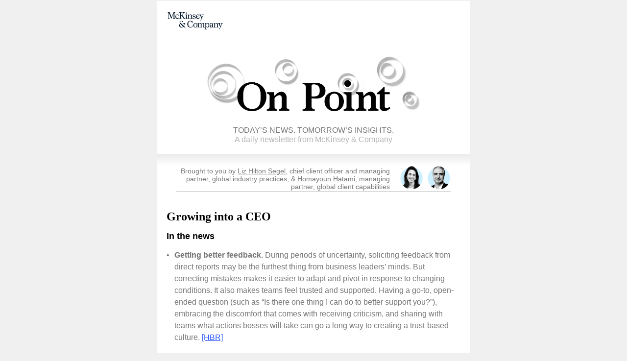

--- FILE ---
content_type: text/html
request_url: https://www.mckinsey.com/~/media/mckinsey/email/onpoint/2023/05/2023-05-01a.html
body_size: 11711
content:


<!DOCTYPE html PUBLIC "-//W3C//DTD XHTML 1.0 Transitional//EN" "http://www.w3.org/TR/xhtml1/DTD/xhtml1-transitional.dtd">
<html xmlns="http://www.w3.org/1999/xhtml"
xmlns:v="urn:schemas-microsoft-com:vml"
xmlns:o="urn:schemas-microsoft-com:office:office" lang="en">
<head>
<meta http-equiv="Content-Type" content="text/html; charset=utf-8" />
<meta http-equiv="X-UA-Compatible" content="IE=edge" />
<meta name="viewport" content="width=device-width, initial scale=1.0" />
<meta name="robots" content="no index" />
<meta name="format-detection" content="telephone=no" />
<meta name="format-detection" content="address=no" />

<!--[if !mso]><!-->


<!--<![endif]-->

<title>On Point: What does it take to become a CEO?</title>
<meta property="og:title" content="On Point: What does it take to become a CEO?" />
<meta name="description" content="Nowadays, CEOs need to focus on more than the bottom line: they also need to consider employee health and well-being and the ability to manage through uncertainty." property="og:description"/>
<meta property="og:image" content="https://www.mckinsey.com/~/media/mckinsey/business%20functions/strategy%20and%20corporate%20finance/our%20insights/rising%20ceos%20lessons%20from%20the%20mckinsey%20leadership%20forum/qweb-rising-ceos-1536x1536-v3.jpg"/>
<style type="text/css">
.ReadMsgBody {
    width: 100%;
}
.ExternalClass {
    width: 100%;
}
.ExternalClass, .ExternalClass p, .ExternalClass span, .ExternalClass font, .ExternalClass td, .ExternalClass div {
    line-height: 100%;
}
body {
    -webkit-text-size-adjust: none;
    -ms-text-size-adjust: none;
    margin: 0 auto !important;
    padding: 0;
    min-width: 100% !important;
}
td {
    mso-line-height-rule: exactly;
    mso-table-lspace: 0pt;
    mso-table-rspace: 0pt;
}
img {
    margin: 0 !important;
}
/* Forces Outlook to honor line-height */
div, p, a, li, td, span {
    -webkit-text-size-adjust: none;
}
/* Hides preheader on Outlook */
.set_outlook_hidden {
    display: none !important;
}
/* Overrides blue links */
a[href^=tel], #MessageViewBody a, a[x-apple-data-detectors], #body a, .link {
    color: inherit;
    text-decoration: none;
    font-size: inherit;
    font-family: inherit;
    font-weight: inherit;
    line-height: inherit;
}
/* Wraps bullet proof button */
a.button {
    border-left: 0px !important;
    border-right: 0px !important;
    display: block !important;
    width: 100% !important;
}
[data-outlook-cycle] [x-apple-data-detectors-type="calendar-event"] {
    color: inherit !important;
    -webkit-text-decoration-color: inherit !important;
    text-decoration: none !important;
}
/*Stops Outlook iOS blue dates*/
#body [x-apple-data-detectors=true],
a[x-apple-data-detectors=true] {
    color: inherit !important;
    -webkit-text-decoration-color: inherit !important;
    text-decoration: inherit !important;
}
/* Default superscript code */
sup {
    -webkit-text-size-adjust: none;
    vertical-align: text-top .6em;
    line-height: .6em;
    font-size: 60%;
}
/* Default subscript code */
sub {
    -webkit-text-size-adjust: none;
    vertical-align: text-bottom .9em;
    line-height: .9em;
    font-size: 60%;
}
.yshortcuts a {
    border-bottom: none !important;
}
/* Renders TH on yahoo */
.undoreset th {
    padding: 1px !important;
}
/* Extra classes */
.nowrap {
    white-space: nowrap !important;
}
strong {
    font-weight: bold;
}
em {
    font-style: italic;
}

/* STYLES FOR ROUNDED BORDER BUTTONS */
@media screen and (max-device-width: 600px), screen and (max-width: 600px) {
  .wrapto100pc {
      width: 100% !important;
      height: auto !important;
  }
  .nomob_rounded {
      display: none !important;
      width: 0px !important;
      height: 0px !important;
  }
}
u + #body a {
    color: inherit;
    text-decoration: none;
    font-size: inherit;
    font-family: inherit;
    font-weight: inherit;
    line-height: inherit;
}
u + #body .nomob_rounded {
    display: none!important;
    width: 0px!important;
    height: 0px!important;
}
u + #body .gmailbutton {
    width: 100% !important;
}

/* STYLES FOR RESPONSIVE */
@media only screen and (max-width: 480px) {
  /* SHOW ON RESPONSIVE */
  .mobile_show {
      display: block !important;
      width: auto !important;
      overflow: visible !important;
      float: none !important;
      max-height: none !important;
      line-height: normal !important;
      height: auto !important;
  }
  /* HIDE ON RESPONSIVE */
  .nomob, .hide {
      display: none !important;
  }
  /* RESPONSIVE BACKGROUND IMAGE */
  .bgAdjust {
      background-position: top center;
  }
  .hide_bgimage {
      background-image: none !important;
      height: auto !important;
      width: 100% !important;
  }
  /* ALIGNS OBJECTS ON RESPONSIVE */
  .center {
      text-align: center !important;
  }
  .left {
      text-align: left !important;
  }
  .right {
      text-align: right !important;
  }
  /* ALIGN BLOCK ELEMENTS ON RESPONSIVE */
  .margin0 {
      margin: 0 auto !important;
  }
  .margin-left {
      margin-right: auto;
      margin-left: 0;
  }
  .margin-right {
      margin-right: 0;
      margin-left: auto;
  }
  /* WRAP & RESIZE ON RESPONSIVE */
  .wrap {
      width: 100% !important;
      height: auto !important;
      min-width: 100% !important;
  }
  .wrap-existing-content {
      height: auto !important;
      display: block;
  }
  .resize280 {
      width: 280px !important;
      height: auto !important;
  }
  /* SPLIT COLUMNS ON RESPONSIVE */
  .colsplit {
      width: 100% !important;
      float: inherit !important;
      display: block !important;
      background-position: top center !important;
  }
  /* STACK IMAGE TOP OR BOTTOM ON RESPONSIVE */
  th.topstack {
      display: table-header-group !important;
  }
  th.botstack {
      display: table-footer-group !important;
  }
  /* Inlines objects on responsive */
  .inline {
      display: inline-block !important;
  }
  /* RESPONSIVE PADDING STYLES - 0 or 20 */
  .pad0 {
      padding: 0px !important;
  }
  .pad0t {
      padding-top: 0px !important;
  }
  .pad0r {
      padding-right: 0px !important;
  }
  .pad0b {
      padding-bottom: 0px !important;
  }
  .pad0l {
      padding-left: 0px !important;
  }
  .pad0rl {
      padding-right: 0px !important;
      padding-left: 0px !important;
  }
  .pad0tb {
      padding-top: 0px !important;
      padding-bottom: 0px !important;
  }
  .pad20 {
      padding: 20px !important;
  }
  .pad20t {
      padding-top: 20px !important;
  }
  .pad20r {
      padding-right: 20px !important;
  }
  .pad20b {
      padding-bottom: 20px !important;
  }
  .pad20l {
      padding-left: 20px !important;
  }
  .pad20rl {
      padding-right: 20px !important;
      padding-left: 20px !important;
  }
  .pad20tb {
      padding-top: 20px !important;
      padding-bottom: 20px !important;
  }
}

/* REMOVES RIGHT GUTTER IN GMAIL IOS APP */
@media only screen and (min-device-width: 320px) and (max-device-width: 374px) {
  /* iPhone 5 and 5S */
  .email-container {
      min-width: 320px !important;
  }
}

@media only screen and (min-device-width: 375px) and (max-device-width: 413px) {
/* iPhone 6 and 6+ */
  .email-container {
      min-width: 375px !important;
  }
}

/* STYLES FOR RESPONSIVE FONT SIZES */
@media only screen and (max-width: 480px) {
    

    /*1-016: CTA */
    @media only screen and (max-width: 480px) {
    .margin0 {margin: 0 auto!important;}
    }

    

/* MCK-008: Footer | Logo + Social Icons */
@media only screen and (max-width: 480px) {
.pad15l {
padding-left: 15px !important;
}
.pad16b {
padding-bottom: 16px !important;
}
}

td .mobile_h1, td .mobile_h1 span {
font-size: 36px !important;
line-height: 120% !important;
}
td .mobile_h2, td .mobile_h2 span {
font-size: 24px !important;
line-height: 120% !important;
}
td .mobile_h3, td .mobile_h3 span {
font-size: 24px !important;
line-height: 120% !important;
}
td .mobile_h4, td .mobile_h4 span {
font-size: 20px !important;
line-height: 120% !important;
}
td .mobile_p1, td .mobile_p1 span {
font-size: 16px !important;
line-height: 150% !important;
}
td .mobile_p2, td .mobile_p2 span {
font-size: 14px !important;
line-height: 150% !important;
}
td .mobile_p3, td .mobile_p3 span {
font-size: 12px !important;
line-height: 150% !important;
}
td .mobile_cta, td .mobile_cta span {
font-size: 16px !important;
line-height: 150% !important;
}
}

@media only screen and (max-width:480px) {
    [data-personalization_mapping] {
    position: relative;
}
[data-personalization_mapping] .personalization-placeholder-value, [data-personalization_mapping] .personalization-placeholder-value * {
    color: inherit;
    font-weight: inherit;
    background-color: rgba(56, 240, 115, 0.14902);
}
[data-personalization_mapping] .personalization-script-value, [data-personalization_mapping] .personalization-styling-el {
    display: none;
}
[data-personalization_mapping] .personalization-tooltip-el {
    display: none;
    width: max-content;
    position: absolute;
    left: 10%;
    top: 100%;
    z-index: 10000;
    padding: 8px;
    background: #fff;
    border-radius: 2px;
    box-shadow: 0 1px 8px 0 rgba(122, 133, 148, 0.3);
}
[data-personalization_mapping] .personalization-tooltip-el .personalization-tooltip-el-row {
    font-size: 12px;
    display: block;
    padding-bottom: 8px;
    clear: both;
    line-height: 18px;
}
[data-personalization_mapping] .personalization-tooltip-el .personalization-tooltip-el-row .personalization-tooltip-label {
    color: #7a8594;
    display: inline;
    float: left;
    font-size: 12px !important;
    line-height: 18px !important;
}
[data-personalization_mapping] .personalization-tooltip-el .personalization-tooltip-el-row .personalization-tooltip-friendly-name, [data-personalization_mapping] .personalization-tooltip-el .personalization-tooltip-el-row .personalization-tooltip-default-value {
    font-weight: 600;
    color: #333;
    display: inline;
    float: left;
    font-size: 12px !important;
    line-height: 18px !important;
}
[data-personalization_mapping]:hover .personalization-tooltip-el {
    display: inherit;
}
}
</style>
<!--[if mso | ie]>
<style>
.sup {
  vertical-align: 1px !important;
  font-size: 100% !important;
}
</style>
<![endif]-->

<!--[if ie]>
<style>
  .sup {
    vertical-align: 5px !important;
    font-size: 77% !important;
  }
</style>
<![endif]-->

<!--[if gt mso 15]>
<style type="text/css" media="all">
  /* Outlook 2016 Height Fix */
  .email-container table, 
  .email-container tr, 
   .email-container th, 
   .email-container td {
       border-collapse: collapse;
}
  .email-container tr { 
     font-size:0px; 
     line-height:0px; 
     border-collapse: collapse; 
}
th, td {font-size: 16px;}
</style>
<![endif]-->

<!--[if gte mso 9]><xml>
<o:OfficeDocumentSettings>
  <o:AllowPNG/>
  <o:PixelsPerInch>96</o:PixelsPerInch>
</o:OfficeDocumentSettings>
</xml><![endif]-->

<linkrel="preconnect"href="//assets.adobedtm.com" />
	<script>
	//data layer function to capture page load start
	window.appEventData = window.appEventData || [];
	appEventData.push({
	"event": "Page Load Started",
	"page": { 
	"contentType": "Newsletter"
	} 
	}); 
	</script>
	<script>
	//data layer function to capture page load complete
	window.appEventData = window.appEventData || [];
	appEventData.push({
	'event': 'Page Load Completed'
	}); 
	</script>
	<script>
	//prehiding snippet for Adobe Target with asynchronous Launch deployment
	(function (g, b, d, f) { (function (a, c, d) { if (a) { var e = b.createElement("style"); e.id = c; e.innerHTML = d; a.appendChild(e) } })(b.getElementsByTagName("head")[0], "at-body-style", d); setTimeout(function () { var a = b.getElementsByTagName("head")[0]; if (a) { var c = b.getElementById("at-body-style"); c && a.removeChild(c) } }, f) })(window, document, "body {opacity: 0 !important}", 3E3);
	</script>
	
	<script src="//assets.adobedtm.com/b0dfb38aec8a/63974894e9a9/launch-a400cfbb2fd3.min.js"

	async></script>


<script>(window.BOOMR_mq=window.BOOMR_mq||[]).push(["addVar",{"rua.upush":"false","rua.cpush":"false","rua.upre":"false","rua.cpre":"false","rua.uprl":"false","rua.cprl":"false","rua.cprf":"false","rua.trans":"","rua.cook":"false","rua.ims":"false","rua.ufprl":"false","rua.cfprl":"false","rua.isuxp":"false","rua.texp":"norulematch","rua.ceh":"false","rua.ueh":"false","rua.ieh.st":"0"}]);</script>
                              <script>!function(a){var e="https://s.go-mpulse.net/boomerang/",t="addEventListener";if("False"=="True")a.BOOMR_config=a.BOOMR_config||{},a.BOOMR_config.PageParams=a.BOOMR_config.PageParams||{},a.BOOMR_config.PageParams.pci=!0,e="https://s2.go-mpulse.net/boomerang/";if(window.BOOMR_API_key="TURRK-8ADJT-WDUC5-TC32E-KV9ND",function(){function n(e){a.BOOMR_onload=e&&e.timeStamp||(new Date).getTime()}if(!a.BOOMR||!a.BOOMR.version&&!a.BOOMR.snippetExecuted){a.BOOMR=a.BOOMR||{},a.BOOMR.snippetExecuted=!0;var i,_,o,r=document.createElement("iframe");if(a[t])a[t]("load",n,!1);else if(a.attachEvent)a.attachEvent("onload",n);r.src="javascript:void(0)",r.title="",r.role="presentation",(r.frameElement||r).style.cssText="width:0;height:0;border:0;display:none;",o=document.getElementsByTagName("script")[0],o.parentNode.insertBefore(r,o);try{_=r.contentWindow.document}catch(O){i=document.domain,r.src="javascript:var d=document.open();d.domain='"+i+"';void(0);",_=r.contentWindow.document}_.open()._l=function(){var a=this.createElement("script");if(i)this.domain=i;a.id="boomr-if-as",a.src=e+"TURRK-8ADJT-WDUC5-TC32E-KV9ND",BOOMR_lstart=(new Date).getTime(),this.body.appendChild(a)},_.write("<bo"+'dy onload="document._l();">'),_.close()}}(),"".length>0)if(a&&"performance"in a&&a.performance&&"function"==typeof a.performance.setResourceTimingBufferSize)a.performance.setResourceTimingBufferSize();!function(){if(BOOMR=a.BOOMR||{},BOOMR.plugins=BOOMR.plugins||{},!BOOMR.plugins.AK){var e=""=="true"?1:0,t="",n="bu5qwnyxge7v62lqn3wa-f-c955b4252-clientnsv4-s.akamaihd.net",i="false"=="true"?2:1,_={"ak.v":"39","ak.cp":"19387","ak.ai":parseInt("285213",10),"ak.ol":"0","ak.cr":15,"ak.ipv":4,"ak.proto":"h2","ak.rid":"5f25f718","ak.r":47376,"ak.a2":e,"ak.m":"a","ak.n":"essl","ak.bpcip":"13.59.11.0","ak.cport":34950,"ak.gh":"23.200.85.115","ak.quicv":"","ak.tlsv":"tls1.3","ak.0rtt":"","ak.0rtt.ed":"","ak.csrc":"-","ak.acc":"","ak.t":"1768976108","ak.ak":"hOBiQwZUYzCg5VSAfCLimQ==vzPrr5nYAX2xFmVIZW3j6NXNRdt/ytm3+9VVLmKZejCcePsDAWUdO99bxnYsGeHhMKB3DMvYnLPAmTHe11HWprPKQp7rDMrVWgB5/X1ZpCHJQFczwahtmSj2LEd4DGlVJ4FZuzniKNCTe7sbXTG7ekPFSMJVv6sn3SxMJPYt33lIKXXEzycxpHd/BWkJiFCro99A22HgDcY+aTirTPY9OFAMMOiIQCMSgOF4RLkoa+ooAo9z65OEH4WB5vMhp9Ec9tlfPFnr8PAEmljtA33OVXklZMBhqXyFNYsk7LOEA83lAwDYvwqDlQ2JCvTn2bm5EbA+oheS/Lmxo9XEXijotHMwiqJUN8TYtnW4bsUMm6DxxRJCl5I2/gnobgQxD4iZLqm7S5E03y87tR5WUEvLclw6sp+irgL/TRryh8n+kQg=","ak.pv":"717","ak.dpoabenc":"","ak.tf":i};if(""!==t)_["ak.ruds"]=t;var o={i:!1,av:function(e){var t="http.initiator";if(e&&(!e[t]||"spa_hard"===e[t]))_["ak.feo"]=void 0!==a.aFeoApplied?1:0,BOOMR.addVar(_)},rv:function(){var a=["ak.bpcip","ak.cport","ak.cr","ak.csrc","ak.gh","ak.ipv","ak.m","ak.n","ak.ol","ak.proto","ak.quicv","ak.tlsv","ak.0rtt","ak.0rtt.ed","ak.r","ak.acc","ak.t","ak.tf"];BOOMR.removeVar(a)}};BOOMR.plugins.AK={akVars:_,akDNSPreFetchDomain:n,init:function(){if(!o.i){var a=BOOMR.subscribe;a("before_beacon",o.av,null,null),a("onbeacon",o.rv,null,null),o.i=!0}return this},is_complete:function(){return!0}}}}()}(window);</script></head>
<body id="body"  background="" style="margin:0 !important; padding:0 !important; width: 100% !important; background-color: #F0F0F0; background-size: auto; background-repeat: repeat; " class="body">

	<!--START -- Hidden Preheader -->
		<!--[if !mso 9]><!-->
		<div style="display: none !important; font-size: 1px; color: #F0F0F0; line-height: 1px; font-family: Arial,Helvetica,sans-serif; max-height: 0px; max-width: 0px; opacity: 0; overflow: hidden; mso-hide: all;">Lessons from the McKinsey Leadership Forum&nbsp;&zwnj;&nbsp;&zwnj;&nbsp;&zwnj;&nbsp;&zwnj;&nbsp;&zwnj;&nbsp;&zwnj;&nbsp;&zwnj;&nbsp;&zwnj;&nbsp;&zwnj;&nbsp;&zwnj;&nbsp;&zwnj;&nbsp;&zwnj;&nbsp;&zwnj;&nbsp;
		&nbsp;&zwnj;&nbsp;&zwnj;&nbsp;&zwnj;&nbsp;&zwnj;&nbsp;&zwnj;&nbsp;&zwnj;&nbsp;&zwnj;&nbsp;&zwnj;&nbsp;&zwnj;&nbsp;&zwnj;&nbsp;&zwnj;&nbsp;&zwnj;&nbsp;&zwnj;&nbsp;
		&nbsp;&zwnj;&nbsp;&zwnj;&nbsp;&zwnj;&nbsp;&zwnj;&nbsp;&zwnj;&nbsp;&zwnj;&nbsp;&zwnj;&nbsp;&zwnj;&nbsp;&zwnj;&nbsp;&zwnj;&nbsp;&zwnj;&nbsp;&zwnj;&nbsp;&zwnj;&nbsp;
		&nbsp;&zwnj;&nbsp;&zwnj;&nbsp;&zwnj;&nbsp;&zwnj;&nbsp;&zwnj;&nbsp;&zwnj;&nbsp;&zwnj;&nbsp;&zwnj;&nbsp;&zwnj;&nbsp;&zwnj;&nbsp;&zwnj;&nbsp;&zwnj;&nbsp;&zwnj;&nbsp;
		&nbsp;&zwnj;&nbsp;&zwnj;&nbsp;&zwnj;&nbsp;&zwnj;&nbsp;&zwnj;&nbsp;&zwnj;&nbsp;&zwnj;&nbsp;&zwnj;&nbsp;&zwnj;&nbsp;&zwnj;&nbsp;&zwnj;&nbsp;&zwnj;&nbsp;&zwnj;&nbsp;
		&nbsp;&zwnj;&nbsp;&zwnj;&nbsp;&zwnj;&nbsp;&zwnj;&nbsp;&zwnj;&nbsp;&zwnj;&nbsp;&zwnj;&nbsp;&zwnj;&nbsp;&zwnj;&nbsp;&zwnj;&nbsp;&zwnj;&nbsp;&zwnj;&nbsp;&zwnj;&nbsp;
		&nbsp;&zwnj;&nbsp;&zwnj;&nbsp;&zwnj;&nbsp;&zwnj;&nbsp;&zwnj;&nbsp;&zwnj;&nbsp;&zwnj;&nbsp;&zwnj;&nbsp;&zwnj;&nbsp;&zwnj;&nbsp;&zwnj;&nbsp;&zwnj;&nbsp;&zwnj;&nbsp;
		&nbsp;&zwnj;&nbsp;&zwnj;&nbsp;&zwnj;&nbsp;&zwnj;&nbsp;&zwnj;&nbsp;&zwnj;&nbsp;&zwnj;&nbsp;&zwnj;&nbsp;&zwnj;&nbsp;&zwnj;&nbsp;&zwnj;&nbsp;&zwnj;&nbsp;&zwnj;&nbsp;
		&nbsp;&zwnj;&nbsp;&zwnj;&nbsp;&zwnj;&nbsp;&zwnj;&nbsp;&zwnj;&nbsp;&zwnj;&nbsp;&zwnj;&nbsp;&zwnj;&nbsp;&zwnj;&nbsp;&zwnj;&nbsp;&zwnj;&nbsp;&zwnj;&nbsp;&zwnj;&nbsp;</div>
		<!--<![endif]-->
		<!--END -- Hidden Preheader -->

    

   <!--START -- Page Overflow Color Table -->
<div style="background-color: #F0F0F0;">

<!--[if gte mso 9]>
	<v:background xmlns:v="urn:schemas-microsoft-com:vml" fill="t">
	<v:fill type="tile" src="" color="#F0F0F0"/>
	</v:background>
	<![endif]-->

    <table role="presentation" height="100%" width="100%" cellpadding="0"  cellspacing="0" border="0" align="center" class="email-container">
        <tr>
            <td align="left" background="" style="vertical-align: top; background-size: auto; background-repeat: repeat;" valign="top">

				<!--START -- Email Background Color Table  -->

                <table role="presentation" width="640" border="0" align="center" cellpadding="0" cellspacing="0"  class="wrap">
                    <tr>
						<td align="center" data-wrapper>

					    	<!--START Email Size Wrapper Table -->

                            <table role="presentation" width="100%" border="0" align="center" cellpadding="0" cellspacing="0" class="wrap"><tbody><tr><td><table role="presentation" bgcolor="#FFFFFF" width="640" border="0" align="center" cellpadding="0" cellspacing="0" class="wrap"><tbody><tr><td align="center" style="font-size:14px"><table role="presentation" width="100%" border="0" cellspacing="0" cellpadding="0">
  <tbody>
    <tr>
      <td border="0" style="display: block; margin: 0; padding: 0;">
<img src='https://email.mckinsey.com/O/v70000018830f2d7749c9d3b6e96c660a0/cea1beda9b8e474d00004c5a42963aa1' style="display:none; max-height: 0px; font-size: 0px; overflow: hidden; mso-hide: all"/>      </td>
    </tr>
  </tbody>
</table></td></tr><style data-ignore-inlining="">@media (prefers-color-scheme: dark) { #_t::before {content:url('https://gahoro2x.emltrk.com/v2/gahoro2x?rd&i=1926&t=Mike-onlineversionmaker');}} @media (prefers-color-scheme: light) { #_t::before {content:url('https://gahoro2x.emltrk.com/v2/gahoro2x?rl&i=1926&t=Mike-onlineversionmaker');}} @media print{ #_t {background-image:url('https://gahoro2x.emltrk.com/v2/gahoro2x?p&i=1926&t=Mike-onlineversionmaker');}} div.OutlookMessageHeader {background-image:url('https://gahoro2x.emltrk.com/v2/gahoro2x?f&i=1926&t=Mike-onlineversionmaker')} table.moz-email-headers-table {background-image:url('https://gahoro2x.emltrk.com/v2/gahoro2x?f&i=1926&t=Mike-onlineversionmaker')} blockquote #_t {background-image:url('https://gahoro2x.emltrk.com/v2/gahoro2x?f&i=1926&t=Mike-onlineversionmaker')} #MailContainerBody #_t {background-image:url('https://gahoro2x.emltrk.com/v2/gahoro2x?f&i=1926&t=Mike-onlineversionmaker')}</style><div id="_t"></div>
<img src="https://gahoro2x.emltrk.com/v2/gahoro2x?i=1926&t=Mike-onlineversionmaker" width="1" height="1" border="0" alt=""></tbody></table></td></tr><tr><td><table role="presentation" bgcolor="#FFFFFF" width="640" border="0" align="center" cellpadding="0" cellspacing="0" class="wrap"><tbody><tr><td bgcolor="#FFFFFF"><!-- start INSET 1-013 -->
        <section id="1013_static_image" layout-row="true">
          <div layout-row="true">
            <table layout-row="true" role="presentation" width="100%" border="0" cellspacing="0" cellpadding="0" class="wrap" bgcolor="#FFFFFF">
              <tbody><tr layout-row="true">
                <td align="center" valign="top" style="padding: 0px 20px 0px 20px"><!-- start 600px box -->
                  
                  <table role="presentation" width="100%" border="0" cellspacing="0" cellpadding="0" bgcolor="#FFFFFF" class="wrap" align="center">
                    <tbody><tr>
                      <td align="left" valign="top"><!-- start Image Table -->
                        
                        <table role="presentation" border="0" cellspacing="0" cellpadding="0" class="wrap">
                          <tbody><tr>
                            <td align="left" valign="top" style="padding: 20px 0px 20px 0px" data-groupid="img" class="left pad0rl"><table role="presentation" border="0" cellspacing="0" cellpadding="0" width="146" class="wrap">
                                <tbody><tr>
                                  <td align="left"><!-- start Max 280 x FLEX image --><a href="http://email.mckinsey.com/homefeed?__hScId__=v70000018830f2d7749c9d3b6e96c660a0&__hRlId__=cea1beda9b8e474d0000021ef3a0bcc2&__hDId__=cea1beda-9b8e-474d-9a04-8855396f9803&__hSD__=bWNraW5zZXkuY29t&cid=other-eml-mtg-mip-mck&hlkid=49d61e3ea6a343af9828f27129488021&hctky=1926&hdpid=cea1beda-9b8e-474d-9a04-8855396f9803" data-managed-link="static_link_url" target="_blank" data-link-id="a814ecf09a6911ec89af35b0904d38cf"><img agilecontent="true" src="http://images.harmony.epsilon.com/ContentHandler/images?id=3471f65a-13c6-4f67-af56-8135371fa1ba" alt="McKinsey &amp; Company" width="146" height="auto" border="0" style="display: block"> </a><!-- end Max 280 x FLEX image --></td>
                                </tr>
                              </tbody></table></td>
                          </tr>
                        </tbody></table>
                        
                        <!-- end Image Table --></td>
                    </tr>
                  </tbody></table>
                  
                  <!-- end 600px box --></td>
              </tr>
            </tbody></table>
          </div>
        </section>
        <!-- end INSET 1-013 --> </td></tr></tbody></table></td></tr><tr><td><table role="presentation" bgcolor="#FFFFFF" width="640" border="0" align="center" cellpadding="0" cellspacing="0" class="wrap"><tbody><tr><td bgcolor="#FFFFFF"><!-- start FULL WIDTH 1-012 -->
        <section id="1012_switch_image" layout-row="true">
          <div layout-row="true">
            <table role="presentation" layout-row="true" width="100%" border="0" cellspacing="0" cellpadding="0" class="wrap" bgcolor="#FFFFFF">
              <tbody><tr layout-row="true">
                <td style="padding: 20px 0px 20px 0px" align="center"><!-- start DESKTOP IMAGE -->
                  
                  <table role="presentation" width="100%" border="0" align="center" cellpadding="0" cellspacing="0" class="nomob">
                    <tbody><tr>
                      <td align="center" valign="top" data-groupid="img"><!-- start 640 x FLEX image --> 
                        <a href="https://email.mckinsey.com/capabilities/strategy-and-corporate-finance/our-insights/rising-ceos-lessons-from-the-mcKinsey-leadership-forum?__hScId__=v70000018830f2d7749c9d3b6e96c660a0&__hRlId__=cea1beda9b8e474d0000021ef3a0bcc3&__hDId__=cea1beda-9b8e-474d-9a04-8855396f9803&__hSD__=d3d3Lm1ja2luc2V5LmNvbQ==&cid=other-eml-mtg-mip-mck&hlkid=39aaed3c36b9457f9b00706188f95054&hctky=1926&hdpid=cea1beda-9b8e-474d-9a04-8855396f9803" data-managed-link="scaled_link_url" target="_blank" data-link-id="41debcd19a6a11ec89af35b0904d38cf"><img agilecontent="true" src="http://images.harmony.epsilon.com/ContentHandler/images?id=a3c3e920-b9b4-11ec-90d8-071638b2f56c" alt="On Point" width="640" height="auto" style="display: block;" border="0" class="wrap"> </a> 
                        <!-- end 640 x FLEX image --></td>
                    </tr>
                  </tbody></table>
                  
                  <!--[if !mso]><!-->
                  
                  <div class="mobile_show" style="display:none;max-height:0px;overflow:hidden;width:0; height:0; mso-hide: all;">
                    <table role="presentation" align="center" border="0" cellpadding="0" cellspacing="0">
                      <tbody><tr>
                        <td align="center" class="mobile_show center" style="display: none">                           <!-- start 480 x FLEX image --> 
                          <a href="https://email.mckinsey.com/capabilities/strategy-and-corporate-finance/our-insights/rising-ceos-lessons-from-the-mcKinsey-leadership-forum?__hScId__=v70000018830f2d7749c9d3b6e96c660a0&__hRlId__=cea1beda9b8e474d0000021ef3a0bcc4&__hDId__=cea1beda-9b8e-474d-9a04-8855396f9803&__hSD__=d3d3Lm1ja2luc2V5LmNvbQ==&cid=other-eml-mtg-mip-mck&hlkid=f28f43f81c3d4ef4b14a594cf8c11e75&hctky=1926&hdpid=cea1beda-9b8e-474d-9a04-8855396f9803" data-managed-link="mobile_link_url" target="_blank" data-link-id="41dee3e09a6a11ec89af35b0904d38cf"><img agilecontent="true" src="http://images.harmony.epsilon.com/ContentHandler/images?id=ac2b1840-b9b4-11ec-ae5e-a586a5318a40" alt="On Point" width="480" height="auto" style="display: block;" border="0" class="wrap"> </a> 
                          <!-- end 480 x FLEX image --> 
                           </td>
                      </tr>
                    </tbody></table>
                  </div>
                  
                  <!--<![endif]--></td>
              </tr>
            </tbody></table>
          </div>
        </section>
        <!-- end FULL WIDTH 1-012 --> </td></tr><tr><td bgcolor="#FFFFFF"><!-- start FULL WIDTH 1-008 -->
        <section id="1008_p1" layout-row="true">
          <div layout-row="true">
            <table layout-row="true" role="presentation" width="100%" border="0" cellspacing="0" cellpadding="0" class="wrap" bgcolor="#FFFFFF">
              <tbody><tr layout-row="true">
                <td align="left" valign="top"><table role="presentation" width="100%" border="0" cellspacing="0" cellpadding="0" class="wrap">
                    <tbody><tr>
                      <td align="center" style="padding: 0px 20px 20px 20px" class="pad20rl match"><p style="font-size: 14px; mso-line-height-rule: exactly; line-height: 120%; margin: 0px; font-weight: normal; letter-spacing: 0px; text-transform: none; color: #333333; font-family: Helvetica, Arial, sans-serif" enable-personalization="true" data-richtext="p1_text" data-groupid="p1" class="mobile_p2"><a style="color: #333333; text-decoration: none; font-weight: inherit;" href="https://email.mckinsey.com/capabilities/strategy-and-corporate-finance/our-insights/rising-ceos-lessons-from-the-mcKinsey-leadership-forum?__hScId__=v70000018830f2d7749c9d3b6e96c660a0&__hRlId__=cea1beda9b8e474d0000021ef3a0bcc5&__hDId__=cea1beda-9b8e-474d-9a04-8855396f9803&__hSD__=d3d3Lm1ja2luc2V5LmNvbQ==&cid=other-eml-mtg-mip-mck&hlkid=19f506b33871402b8b11f1a7cbeb0923&hctky=1926&hdpid=cea1beda-9b8e-474d-9a04-8855396f9803" target="_blank" rel="noopener" data-link-id="618a9670d2ec11eca464154df38f81f6"><span style="font-size: 16px; line-height: 120%;"><span style="color: #757575;">TODAY’S NEWS. TOMORROW’S INSIGHTS.</span><br><span style="color: #b3b3b3; line-height: 120%;">A daily newsletter from McKinsey &amp; Company</span></span></a></p></td>
                    </tr>
                  </tbody></table></td>
              </tr>
            </tbody></table>
          </div>
        </section>
        <!-- end FULL WIDTH 1-008 --> </td></tr><tr><td bgcolor="#FFFFFF"><!-- start FULL WIDTH 1-011 -->
    <section id="1011_scaled_image" layout-row="true">
      <div layout-row="true">
        <table layout-row="true" role="presentation" width="100%" border="0" cellspacing="0" cellpadding="0" class="wrap" align="center" bgcolor="#FFFFFF">
          <tbody><tr layout-row="true">
            <td align="center" valign="top" style="padding: 0px 0px 0px 0px" data-groupid="img" class="pad0rl"><!-- start 640 x FLEX image --><img agilecontent="true" src="http://images.harmony.epsilon.com/ContentHandler/images?id=92014dd0-ff8e-11eb-89c1-1f2ca2f6c9a5" alt="" width="640" height="auto" style="display: block" border="0" class="wrap"> <!-- end 640 x FLEX image --></td>
          </tr>
        </tbody></table>
      </div>
    </section>
    <!-- end FULL WIDTH 1-011 --> </td></tr></tbody></table></td></tr><tr><td align="center" style="font-size:14px"> 
</td></tr><tr><td><table role="presentation" bgcolor="#FFFFFF" width="640" border="0" align="center" cellpadding="0" cellspacing="0" class="wrap"><tbody><tr><td bgcolor="#FFFFFF"><!-- start FULL WIDTH 1-022 -->
    <section id="1022_image_text" layout-row="true">
          <div layout-row="true">
            <table layout-row="true" role="presentation" width="100%" border="0" cellspacing="0" cellpadding="0" bgcolor="#FFFFFF" class="wrap">
              <tbody><tr layout-row="true">
                <td align="" valign="top" style="padding: 0px 40px 0px 40px;" class="pad20rl">  
                  
                  <!-- start IMAGE RIGHT -->
                  
                  <table role="presentation" width="100%" border="0" cellpadding="0" cellspacing="0" class="wrap">
                    <tbody><tr>
                      <th align="left" valign="middle" class="" style="font-weight: normal;"><table role="presentation" width="100%" border="0" cellspacing="0" cellpadding="0" class="wrap">
                          <tbody><tr>
                            <td valign="top" align="left"><!-- start P1 -->
                              
                              <table role="presentation" width="100%" border="0" cellpadding="0" cellspacing="0" class="wrap">
                                <tbody><tr>
                                  <td align="right" style="padding: 0px 20px 0px 0px;" class="match"><p style="font-size: 14px; mso-line-height-rule: exactly; line-height: 120%; margin: 0px; font-weight: normal; letter-spacing: 0px; text-transform: none; color: #333333; font-family: Helvetica, Arial, sans-serif;" enable-personalization="true" data-richtext="p1_text" data-groupid="p1" class="mobile_match"><span style="font-size: 14px; color: #757575; line-height: 120%;">Brought to you by <a style="color: #757575; text-decoration: none; font-weight: inherit;" href="https://email.mckinsey.com/T/v70000018830f2d7749c9d3b6e96c660a0/cea1beda9b8e474d0000021ef3a0bcc9/cea1beda-9b8e-474d-9a04-8855396f9803?__dU__=v0G4RBKTXg2GsTlMa8YbE0npiPHb7Gzq29ujr-mrJsl6bcn0E30HNSquNCCrd1XNAz" target="_blank" rel="noopener" data-link-id="e7652c3064bc11edbf400f9c42d95f81"><span style="text-decoration: underline; line-height: 120%;">Liz Hilton Segel</span></a>, chief client officer and managing partner, global industry practices, &amp;&nbsp;<a style="color: #757575; text-decoration: none; font-weight: inherit;" href="https://email.mckinsey.com/T/v70000018830f2d7749c9d3b6e96c660a0/cea1beda9b8e474d0000021ef3a0bcca/cea1beda-9b8e-474d-9a04-8855396f9803?__dU__=v0G4RBKTXg2GsTlMa8YbE0npiPHb7Gzq29ujr-mrJsl6bcn0E30HNSquNCCrd1XNAz" target="_blank" rel="noopener" data-link-id="e7652c3164bc11edbf400f9c42d95f81"><span style="text-decoration: underline; line-height: 120%;">Homayoun Hatami</span></a>, managing partner, global client capabilities<br></span></p></td>
                                </tr>
                              </tbody></table>
                              
                              <!-- end P1 --></td>
                          </tr>
                        </tbody></table>
                      </th>
                      <!-- start Icon  -->
                      <th width="104" align="left" valign="bottom" class=""> <table role="presentation" width="100%" border="0" cellspacing="0" cellpadding="0" align="center">
                          <tbody><tr>
                            <td align="center" data-groupid="img" style="padding: 0px 0px 4px 0px"><img agilecontent="true" src="http://images.harmony.epsilon.com/ContentHandler/images?id=b6adb800-4f8b-11ed-92b3-d98f8dc13ab4" alt="" width="104" height="auto" border="0"></td>
                        </tr></tbody></table>
                      </th>
                      <!-- end Icon  --> 
                      
                    </tr>
                  </tbody></table>
                  
                  <!-- end IMAGE RIGHT --> 
</td>
              </tr>
            </tbody></table>
          </div>
        </section>
    <!-- end FULL WIDTH 1-022 --> </td></tr><tr><td bgcolor="#FFFFFF"><!-- Start 1-001: Divider -->
    <table role="presentation" border="0" cellspacing="0" cellpadding="0" class="wrap" bgcolor="#FFFFFF" width="100%">
      <tbody><tr>
        <td align="center" valign="top" style="padding: 0px 40px 16px 40px" class="pad20rl">
          <table role="presentation" width="100%" border="0" cellspacing="0" cellpadding="0" class="wrap" bgcolor="#B3B3B3">
            <tbody><tr>
              <td style="line-height: 1px !important;" align="center" valign="top"><img src="https://images.harmony.epsilon.com/ContentHandler/images?id=3f67ada7-a01e-4c02-ab71-8b46fd3106ae" height="1" style="display: block" border="0" alt=""></td>
            </tr>
          </tbody></table></td>
      </tr>
    </tbody></table>
  <!-- End 1-001: Divider --> </td></tr></tbody></table></td></tr><tr><td bgcolor="#FFFFFF"><!-- Start 1-000: Spacer -->
  <section id="1001" layout-row="true">
    <div layout-row="true">
      <table layout-row="true" role="presentation" width="100%" border="0" cellspacing="0" cellpadding="0" bgcolor="#FFFFFF">
        <tbody><tr layout-row="true">
          <td>
            <table role="presentation" width="100%" border="0" cellspacing="0" class="wrap">
              <tbody><tr>
                              <td height="20" align="left" valign="top" bgcolor="#FFFFFF" style="line-height: 0px; padding: 0px; "><img src="https://images.harmony.epsilon.com/ContentHandler/images?id=3f67ada7-a01e-4c02-ab71-8b46fd3106ae" height="20" style="display: block; height: 20px;" border="0" alt=""></td>
              </tr>
            </tbody></table>
          </td>
        </tr>
      </tbody></table>
    </div>
  </section>
  <!-- End 1-000: Spacer --> </td></tr><tr><td><table role="presentation" bgcolor="#FFFFFF" width="640" border="0" align="center" cellpadding="0" cellspacing="0" class="wrap"><tbody><tr><td bgcolor="#FFFFFF"><!-- start FULL WIDTH 1-005 -->
        <section id="1005_h2" layout-row="true">
          <div layout-row="true">
            <table layout-row="true" role="presentation" width="100%" border="0" cellspacing="0" cellpadding="0" class="wrap" bgcolor="#FFFFFF">
              <tbody><tr layout-row="true">
                <td align="left" valign="top"><table role="presentation" width="100%" border="0" cellspacing="0" cellpadding="0" class="wrap">
                    <tbody><tr>
                      <td align="left" style="padding: 0px 20px 16px 20px" class="pad20rl match"><h2 style="font-size: 14px; mso-line-height-rule: exactly; line-height: 120%; margin: 0px; font-weight: normal; letter-spacing: 0px; text-transform: none; color: #000000; font-family: Georgia, Cambria, Times, Times New Roman, serif" enable-personalization="true" data-richtext="h2_text" data-groupid="h2" class="mobile_match"><a style="color: #000000; text-decoration: none; font-weight: inherit;" href="https://email.mckinsey.com/capabilities/strategy-and-corporate-finance/our-insights/rising-ceos-lessons-from-the-mcKinsey-leadership-forum?__hScId__=v70000018830f2d7749c9d3b6e96c660a0&__hRlId__=cea1beda9b8e474d0000021ef3a0bccb&__hDId__=cea1beda-9b8e-474d-9a04-8855396f9803&__hSD__=d3d3Lm1ja2luc2V5LmNvbQ==&cid=other-eml-mtg-mip-mck&hlkid=c629d6bf91554ef49746e49f4726c15c&hctky=1926&hdpid=cea1beda-9b8e-474d-9a04-8855396f9803" target="_blank" rel="noopener" data-link-id="8a8f70f19a6a11ec89af35b0904d38cf"><span style="font-size: 24px; line-height: 120%;"><strong>Growing into a CEO</strong></span></a></h2></td>
                    </tr>
                  </tbody></table></td>
              </tr>
            </tbody></table>
          </div>
        </section>
        <!-- end FULL WIDTH 1-005 --> </td></tr></tbody></table></td></tr><tr><td><table role="presentation" bgcolor="#FFFFFF" width="640" border="0" align="center" cellpadding="0" cellspacing="0" class="wrap"><tbody><tr><td bgcolor="#FFFFFF"><!-- start FULL WIDTH 1-006 -->
        <section id="1006_h3" layout-row="true">
          <div layout-row="true">
            <table layout-row="true" role="presentation" width="100%" border="0" cellspacing="0" cellpadding="0" class="wrap" bgcolor="#FFFFFF">
              <tbody><tr layout-row="true">
                <td align="left" valign="top"><table role="presentation" width="100%" border="0" cellspacing="0" cellpadding="0" class="wrap">
                    <tbody><tr>
                      <td align="left" style="padding: 0px 20px 16px 20px" class="pad20rl match"><h3 style="font-size: 14px; mso-line-height-rule: exactly; line-height: 120%; margin: 0px; font-weight: normal; letter-spacing: 0px; text-transform: none; color: #000000; font-family: Helvetica, Arial, sans-serif" enable-personalization="true" data-richtext="h3_text" data-groupid="h3" class="mobile_match"><a style="color: #000000; text-decoration: none; font-weight: inherit;" href="https://email.mckinsey.com/2023/03/how-leaders-can-get-the-feedback-they-need-to-grow?__hScId__=v70000018830f2d7749c9d3b6e96c660a0&__hRlId__=cea1beda9b8e474d0000021ef3a0bccc&__hDId__=cea1beda-9b8e-474d-9a04-8855396f9803&__hSD__=aGJyLm9yZw==&cid=other-eml-mtg-mip-mck&hlkid=7474cccee54f48e8ae2272bd6d8d32a8&hctky=1926&hdpid=cea1beda-9b8e-474d-9a04-8855396f9803" target="_blank" rel="noopener" data-link-id="a845be308db611ec92e885c76187d3bd"><span style="font-size: 18px; line-height: 120%;"><strong>In the news</strong></span></a></h3></td>
                    </tr>
                  </tbody></table></td>
              </tr>
            </tbody></table>
          </div>
        </section>
        <!-- end FULL WIDTH 1-006 --> </td></tr></tbody></table></td></tr><tr><td><table role="presentation" bgcolor="#FFFFFF" width="640" border="0" align="center" cellpadding="0" cellspacing="0" class="wrap"><tbody><tr><td bgcolor="#FFFFFF"><!-- start FULL WIDTH 1-015 -->
        <section id="1015_bullet" layout-row="true">
          <div layout-row="true">
            <table layout-row="true" role="presentation" width="100%" border="0" cellspacing="0" cellpadding="0" class="wrap" bgcolor="#FFFFFF">
              <tbody><tr layout-row="true">
                <td align="left" valign="top" style="padding: 0px 20px 16px 20px" class="pad20rl"><!-- start Bullet Text -->
                  
                  <table role="presentation" border="0" cellspacing="0" cellpadding="0" class="wrap" width="100%">
                    <tbody><tr>
                      <td width="2%" valign="top" align="left"><table role="presentation" width="100%" border="0" cellspacing="0" cellpadding="0">
                          <tbody><tr>
                            <td style="mso-line-height-rule: exactly; line-height: 150%; padding: 0px 10px 0px 0px; color: #000000; font-size: 16px; font-family:Helvetica, Arial, sans-serif; font-weight: normal" class="mobile_p1" enable-personalization="true" data-richtext="bullet_text" data-groupid="bullet"><span style="font-size: 16px; color: #757575; line-height: 150%;">•</span></td>
                          </tr>
                        </tbody></table>
                      </td><td align="left" valign="top"><table role="presentation" width="100%" border="0" cellspacing="0" cellpadding="0">
                          <tbody><tr>
                            <td align="left" style="padding: 0px 0px 0px 0px"><p style="font-size: 14px; mso-line-height-rule: exactly; line-height: 150%; margin: 0px; font-weight: normal; letter-spacing: 0px; text-transform: none; color: #333333; font-family: Helvetica, Arial, sans-serif" enable-personalization="true" data-richtext="p1_text" data-groupid="p1" class="mobile_match"><span style="font-size: 16px; color: #757575; line-height: 150%;"><a style="color: #757575; text-decoration: none; font-weight: inherit;" href="https://email.mckinsey.com/2023/03/how-leaders-can-get-the-feedback-they-need-to-grow?__hScId__=v70000018830f2d7749c9d3b6e96c660a0&__hRlId__=cea1beda9b8e474d0000021ef3a0bccd&__hDId__=cea1beda-9b8e-474d-9a04-8855396f9803&__hSD__=aGJyLm9yZw==&cid=other-eml-mtg-mip-mck&hlkid=57ff2b5a56cd4c1ab86dcc817544d63b&hctky=1926&hdpid=cea1beda-9b8e-474d-9a04-8855396f9803" target="_blank" rel="noopener" data-link-id="bb36c5b0d15f11ec8a1b4b78ed446cb7"><strong>Getting better feedback.</strong> During periods of uncertainty, soliciting feedback from direct reports may be the furthest thing from business leaders’ minds. But correcting mistakes makes it easier to adapt and pivot in response to changing conditions. It also makes teams feel trusted and supported. Having a go-to, open-ended question (such as “Is there one thing I can do to better support you?”), embracing the discomfort that comes with receiving criticism, and sharing with teams what actions bosses will take can go a long way to creating a trust-based culture. <span style="color: #2251ff; text-decoration: underline; line-height: 150%;">[HBR]</span></a><br></span></p></td>
                          </tr>
                        </tbody></table></td>
                    </tr>
                  </tbody></table>
                  
                  <!-- end Bullet Text --></td>
              </tr>
            </tbody></table>
          </div>
        </section>
        <!-- end FULL WIDTH 1-015 --> </td></tr><tr><td bgcolor="#FFFFFF"><!-- start FULL WIDTH 1-015 -->
        <section id="1015_bullet" layout-row="true">
          <div layout-row="true">
            <table layout-row="true" role="presentation" width="100%" border="0" cellspacing="0" cellpadding="0" class="wrap" bgcolor="#FFFFFF">
              <tbody><tr layout-row="true">
                <td align="left" valign="top" style="padding: 0px 20px 16px 20px" class="pad20rl"><!-- start Bullet Text -->
                  
                  <table role="presentation" border="0" cellspacing="0" cellpadding="0" class="wrap" width="100%">
                    <tbody><tr>
                      <td width="2%" valign="top" align="left"><table role="presentation" width="100%" border="0" cellspacing="0" cellpadding="0">
                          <tbody><tr>
                            <td style="mso-line-height-rule: exactly; line-height: 150%; padding: 0px 10px 0px 0px; color: #000000; font-size: 16px; font-family:Helvetica, Arial, sans-serif; font-weight: normal" class="mobile_p1" enable-personalization="true" data-richtext="bullet_text" data-groupid="bullet"><span style="font-size: 16px; color: #757575; line-height: 150%;">•</span></td>
                          </tr>
                        </tbody></table>
                      </td><td align="left" valign="top"><table role="presentation" width="100%" border="0" cellspacing="0" cellpadding="0">
                          <tbody><tr>
                            <td align="left" style="padding: 0px 0px 0px 0px"><p style="font-size: 14px; mso-line-height-rule: exactly; line-height: 150%; margin: 0px; font-weight: normal; letter-spacing: 0px; text-transform: none; color: #333333; font-family: Helvetica, Arial, sans-serif" enable-personalization="true" data-richtext="p1_text" data-groupid="p1" class="mobile_match"><span style="font-size: 16px; color: #757575; line-height: 150%;"><a style="color: #757575; text-decoration: none; font-weight: inherit;" href="https://email.mckinsey.com/90876823/ceo-turnover-rising-male-bosses-leaving-more-women-leaders-data?__hScId__=v70000018830f2d7749c9d3b6e96c660a0&__hRlId__=cea1beda9b8e474d0000021ef3a0bcce&__hDId__=cea1beda-9b8e-474d-9a04-8855396f9803&__hSD__=d3d3LmZhc3Rjb21wYW55LmNvbQ==&cid=other-eml-mtg-mip-mck&hlkid=6fcdf713ab9d405d80075753fb8f3441&hctky=1926&hdpid=cea1beda-9b8e-474d-9a04-8855396f9803" target="_blank" rel="noopener" data-link-id="c95a9d60d15f11ec8a1b4b78ed446cb7"><strong>Turnover in the C-suite. </strong>Nearly 170 CEOs in the US left their jobs in February 2023, more than in any other month since early 2020, a Chicago-based executive outplacement business has found. At the same time, more women are filling these roles: in January and February 2023, a record 31% of newly appointed CEOs at American companies were women. Faced with economic uncertainty fueled by the COVID-19 pandemic, worker shortages, and the “Great Resignation,” companies may be looking for a new type of leader to manage ongoing transformations, one talent expert said. <span style="text-decoration: underline;"><span style="color: #2251ff; text-decoration: underline; line-height: 150%;">[Fast Company]</span></span></a><br></span></p></td>
                          </tr>
                        </tbody></table></td>
                    </tr>
                  </tbody></table>
                  
                  <!-- end Bullet Text --></td>
              </tr>
            </tbody></table>
          </div>
        </section>
        <!-- end FULL WIDTH 1-015 --> </td></tr></tbody></table></td></tr><tr><td bgcolor="#FFFFFF"><!-- Start 1-000: Spacer -->
  <section id="1001" layout-row="true">
    <div layout-row="true">
      <table layout-row="true" role="presentation" width="100%" border="0" cellspacing="0" cellpadding="0" bgcolor="#FFFFFF">
        <tbody><tr layout-row="true">
          <td>
            <table role="presentation" width="100%" border="0" cellspacing="0" class="wrap">
              <tbody><tr>
                              <td height="20" align="left" valign="top" bgcolor="#FFFFFF" style="line-height: 0px; padding: 0px; "><img src="https://images.harmony.epsilon.com/ContentHandler/images?id=3f67ada7-a01e-4c02-ab71-8b46fd3106ae" height="20" style="display: block; height: 20px;" border="0" alt=""></td>
              </tr>
            </tbody></table>
          </td>
        </tr>
      </tbody></table>
    </div>
  </section>
  <!-- End 1-000: Spacer --> </td></tr><tr><td><table role="presentation" bgcolor="#FFFFFF" width="640" border="0" align="center" cellpadding="0" cellspacing="0" class="wrap"><tbody><tr><td bgcolor="#FFFFFF"><!-- Start 1-001: Divider -->
    <table role="presentation" border="0" cellspacing="0" cellpadding="0" class="wrap" bgcolor="#FFFFFF" width="100%">
      <tbody><tr>
        <td align="center" valign="top" style="padding: 0px 20px 20px 20px" class="pad20rl">
          <table role="presentation" width="100%" border="0" cellspacing="0" cellpadding="0" class="wrap" bgcolor="#000000">
            <tbody><tr>
              <td style="line-height: 1px !important;" align="center" valign="top"><img src="https://images.harmony.epsilon.com/ContentHandler/images?id=3f67ada7-a01e-4c02-ab71-8b46fd3106ae" height="1" style="display: block" border="0" alt=""></td>
            </tr>
          </tbody></table></td>
      </tr>
    </tbody></table>
  <!-- End 1-001: Divider --> </td></tr><tr><td bgcolor="#FFFFFF"><!-- start FULL WIDTH 1-005 -->
        <section id="1005_h2" layout-row="true">
          <div layout-row="true">
            <table layout-row="true" role="presentation" width="100%" border="0" cellspacing="0" cellpadding="0" class="wrap" bgcolor="#FFFFFF">
              <tbody><tr layout-row="true">
                <td align="left" valign="top"><table role="presentation" width="100%" border="0" cellspacing="0" cellpadding="0" class="wrap">
                    <tbody><tr>
                      <td align="center" style="padding: 0px 20px 20px 20px" class="pad20rl match"><h2 style="font-size: 14px; mso-line-height-rule: exactly; line-height: 120%; margin: 0px; font-weight: normal; letter-spacing: 0px; text-transform: none; color: #000000; font-family: Georgia, Cambria, Times, Times New Roman, serif" enable-personalization="true" data-richtext="h2_text" data-groupid="h2" class="mobile_match"><a style="color: #000000; text-decoration: none; font-weight: inherit;" href="https://email.mckinsey.com/capabilities/strategy-and-corporate-finance/our-insights/rising-ceos-lessons-from-the-mcKinsey-leadership-forum?__hScId__=v70000018830f2d7749c9d3b6e96c660a0&__hRlId__=cea1beda9b8e474d0000021ef3a0bccf&__hDId__=cea1beda-9b8e-474d-9a04-8855396f9803&__hSD__=d3d3Lm1ja2luc2V5LmNvbQ==&cid=other-eml-mtg-mip-mck&hlkid=17c2330738d543468189231a89d7083f&hctky=1926&hdpid=cea1beda-9b8e-474d-9a04-8855396f9803" target="_blank" rel="noopener" data-link-id="a34b1df09a6b11ec89af35b0904d38cf"><span style="font-size: 26px; line-height: 120%;">It’s often said that being a CEO is the loneliest job—perhaps the second loneliest is being a CEO candidate.</span></a></h2></td>
                    </tr>
                  </tbody></table></td>
              </tr>
            </tbody></table>
          </div>
        </section>
        <!-- end FULL WIDTH 1-005 --> </td></tr><tr><td bgcolor="#FFFFFF"><!-- Start 1-001: Divider -->
    <table role="presentation" border="0" cellspacing="0" cellpadding="0" class="wrap" bgcolor="#FFFFFF" width="100%">
      <tbody><tr>
        <td align="center" valign="top" style="padding: 0px 20px 20px 20px" class="pad20rl">
          <table role="presentation" width="100%" border="0" cellspacing="0" cellpadding="0" class="wrap" bgcolor="#000000">
            <tbody><tr>
              <td style="line-height: 1px !important;" align="center" valign="top"><img src="https://images.harmony.epsilon.com/ContentHandler/images?id=3f67ada7-a01e-4c02-ab71-8b46fd3106ae" height="1" style="display: block" border="0" alt=""></td>
            </tr>
          </tbody></table></td>
      </tr>
    </tbody></table>
  <!-- End 1-001: Divider --> </td></tr></tbody></table></td></tr><tr><td bgcolor="#FFFFFF"><!-- Start 1-000: Spacer -->
  <section id="1001" layout-row="true">
    <div layout-row="true">
      <table layout-row="true" role="presentation" width="100%" border="0" cellspacing="0" cellpadding="0" bgcolor="#FFFFFF">
        <tbody><tr layout-row="true">
          <td>
            <table role="presentation" width="100%" border="0" cellspacing="0" class="wrap">
              <tbody><tr>
                              <td height="20" align="left" valign="top" bgcolor="#FFFFFF" style="line-height: 0px; padding: 0px; "><img src="https://images.harmony.epsilon.com/ContentHandler/images?id=3f67ada7-a01e-4c02-ab71-8b46fd3106ae" height="20" style="display: block; height: 20px;" border="0" alt=""></td>
              </tr>
            </tbody></table>
          </td>
        </tr>
      </tbody></table>
    </div>
  </section>
  <!-- End 1-000: Spacer --> </td></tr><tr><td><table role="presentation" bgcolor="#FFFFFF" width="640" border="0" align="center" cellpadding="0" cellspacing="0" class="wrap"><tbody><tr><td bgcolor="#FFFFFF"><!-- start FULL WIDTH 1-006 -->
        <section id="1006_h3" layout-row="true">
          <div layout-row="true">
            <table layout-row="true" role="presentation" width="100%" border="0" cellspacing="0" cellpadding="0" class="wrap" bgcolor="#FFFFFF">
              <tbody><tr layout-row="true">
                <td align="left" valign="top"><table role="presentation" width="100%" border="0" cellspacing="0" cellpadding="0" class="wrap">
                    <tbody><tr>
                      <td align="left" style="padding: 0px 20px 16px 20px" class="pad20rl match"><h3 style="font-size: 14px; mso-line-height-rule: exactly; line-height: 120%; margin: 0px; font-weight: normal; letter-spacing: 0px; text-transform: none; color: #000000; font-family: Helvetica, Arial, sans-serif" enable-personalization="true" data-richtext="h3_text" data-groupid="h3" class="mobile_match"><strong><span style="font-size: 18px; line-height: 120%;"><a style="color: #000000; text-decoration: none; font-weight: inherit;" href="https://email.mckinsey.com/capabilities/strategy-and-corporate-finance/our-insights/rising-ceos-lessons-from-the-mcKinsey-leadership-forum?__hScId__=v70000018830f2d7749c9d3b6e96c660a0&__hRlId__=cea1beda9b8e474d0000021ef3a0bcd0&__hDId__=cea1beda-9b8e-474d-9a04-8855396f9803&__hSD__=d3d3Lm1ja2luc2V5LmNvbQ==&cid=other-eml-mtg-mip-mck&hlkid=0c5d6571a09c46c1b0147c323802ebbd&hctky=1926&hdpid=cea1beda-9b8e-474d-9a04-8855396f9803" target="_blank" rel="noopener" data-link-id="e79b5da0d15f11ec8a1b4b78ed446cb7">On McKinsey.com</a><br></span></strong></h3></td>
                    </tr>
                  </tbody></table></td>
              </tr>
            </tbody></table>
          </div>
        </section>
        <!-- end FULL WIDTH 1-006 --> </td></tr></tbody></table></td></tr><tr><td><table role="presentation" bgcolor="#FFFFFF" width="640" border="0" align="center" cellpadding="0" cellspacing="0" class="wrap"><tbody><tr><td bgcolor="#FFFFFF"><!-- start FULL WIDTH 1-015 -->
        <section id="1015_bullet" layout-row="true">
          <div layout-row="true">
            <table layout-row="true" role="presentation" width="100%" border="0" cellspacing="0" cellpadding="0" class="wrap" bgcolor="#FFFFFF">
              <tbody><tr layout-row="true">
                <td align="left" valign="top" style="padding: 0px 20px 16px 20px" class="pad20rl"><!-- start Bullet Text -->
                  
                  <table role="presentation" border="0" cellspacing="0" cellpadding="0" class="wrap" width="100%">
                    <tbody><tr>
                      <td width="2%" valign="top" align="left"><table role="presentation" width="100%" border="0" cellspacing="0" cellpadding="0">
                          <tbody><tr>
                            <td style="mso-line-height-rule: exactly; line-height: 150%; padding: 0px 10px 0px 0px; color: #000000; font-size: 16px; font-family:Helvetica, Arial, sans-serif; font-weight: normal" class="mobile_p1" enable-personalization="true" data-richtext="bullet_text" data-groupid="bullet"><span style="font-size: 16px; color: #757575; line-height: 150%;">•</span></td>
                          </tr>
                        </tbody></table>
                      </td><td align="left" valign="top"><table role="presentation" width="100%" border="0" cellspacing="0" cellpadding="0">
                          <tbody><tr>
                            <td align="left" style="padding: 0px 0px 0px 0px"><p style="font-size: 14px; mso-line-height-rule: exactly; line-height: 150%; margin: 0px; font-weight: normal; letter-spacing: 0px; text-transform: none; color: #333333; font-family: Helvetica, Arial, sans-serif" enable-personalization="true" data-richtext="p1_text" data-groupid="p1" class="mobile_match"><a style="color: #333333; text-decoration: none; font-weight: inherit;" href="https://email.mckinsey.com/capabilities/strategy-and-corporate-finance/our-insights/rising-ceos-lessons-from-the-mcKinsey-leadership-forum?__hScId__=v70000018830f2d7749c9d3b6e96c660a0&__hRlId__=cea1beda9b8e474d0000021ef3a0bcd1&__hDId__=cea1beda-9b8e-474d-9a04-8855396f9803&__hSD__=d3d3Lm1ja2luc2V5LmNvbQ==&cid=other-eml-mtg-mip-mck&hlkid=92d2aa9a78bb4769948d327a6b9a2147&hctky=1926&hdpid=cea1beda-9b8e-474d-9a04-8855396f9803" target="_blank" rel="noopener" data-link-id="0d15fe60dd2f11eda329d75c33ed2dda"><span style="font-size: 16px; color: #757575; line-height: 150%;"><strong>Executive readiness. </strong>Nowadays, CEOs need to focus on more than the bottom line: they also need to consider employee health and well-being and the ability to manage through uncertainty. Since the role has evolved, so have the best ways to prepare for it. McKinsey senior partner </span></a><a style="color: #333333; text-decoration: none; font-weight: inherit;" href="https://email.mckinsey.com/our-people/celia-huber?__hScId__=v70000018830f2d7749c9d3b6e96c660a0&__hRlId__=cea1beda9b8e474d0000021ef3a0bcd2&__hDId__=cea1beda-9b8e-474d-9a04-8855396f9803&__hSD__=d3d3Lm1ja2luc2V5LmNvbQ==&cid=other-eml-mtg-mip-mck&hlkid=ae085fe54e6a44e9bd381738d3506ba9&hctky=1926&hdpid=cea1beda-9b8e-474d-9a04-8855396f9803" target="_blank" rel="noopener" data-link-id="ef84c7c0e47011ed90eccd332658f3de"><span style="font-size: 16px; color: #757575; line-height: 150%;"><span style="color: #2251ff;">Celia Huber</span></span></a><a style="color: #333333; text-decoration: none; font-weight: inherit;" href="https://email.mckinsey.com/capabilities/strategy-and-corporate-finance/our-insights/rising-ceos-lessons-from-the-mcKinsey-leadership-forum?__hScId__=v70000018830f2d7749c9d3b6e96c660a0&__hRlId__=cea1beda9b8e474d0000021ef3a0bcd3&__hDId__=cea1beda-9b8e-474d-9a04-8855396f9803&__hSD__=d3d3Lm1ja2luc2V5LmNvbQ==&cid=other-eml-mtg-mip-mck&hlkid=67e16e60a01b43b0a2f7d54de28d866a&hctky=1926&hdpid=cea1beda-9b8e-474d-9a04-8855396f9803" target="_blank" rel="noopener" data-link-id="0d15fe60dd2f11eda329d75c33ed2dda"><span style="font-size: 16px; color: #757575; line-height: 150%;"> and colleagues distill lessons learned from the McKinsey Leadership Forum, attended by about 300 C-suite leaders since 2006, with 88 participants becoming CEOs. These include how to measure CEO readiness against six key elements of the job, such as setting the company’s direction and engaging the board</span></a><a style="color: #333333; text-decoration: none; font-weight: inherit;" href="https://email.mckinsey.com/capabilities/strategy-and-corporate-finance/our-insights/rising-ceos-lessons-from-the-mcKinsey-leadership-forum?__hScId__=v70000018830f2d7749c9d3b6e96c660a0&__hRlId__=cea1beda9b8e474d0000021ef3a0bcd4&__hDId__=cea1beda-9b8e-474d-9a04-8855396f9803&__hSD__=d3d3Lm1ja2luc2V5LmNvbQ==&cid=other-eml-mtg-mip-mck&hlkid=3f6838e00c594ead88156ad7dd0164b3&hctky=1926&hdpid=cea1beda-9b8e-474d-9a04-8855396f9803" target="_blank" rel="noopener" data-link-id="0d15fe60dd2f11eda329d75c33ed2dda"><span style="font-size: 16px; color: #757575; line-height: 150%;">.</span></a><span style="font-size: 16px; color: #757575; line-height: 150%;"><br></span></p></td>
                          </tr>
                        </tbody></table></td>
                    </tr>
                  </tbody></table>
                  
                  <!-- end Bullet Text --></td>
              </tr>
            </tbody></table>
          </div>
        </section>
        <!-- end FULL WIDTH 1-015 --> </td></tr><tr><td bgcolor="#FFFFFF"><!-- start FULL WIDTH 1-015 -->
        <section id="1015_bullet" layout-row="true">
          <div layout-row="true">
            <table layout-row="true" role="presentation" width="100%" border="0" cellspacing="0" cellpadding="0" class="wrap" bgcolor="#FFFFFF">
              <tbody><tr layout-row="true">
                <td align="left" valign="top" style="padding: 0px 20px 16px 20px" class="pad20rl"><!-- start Bullet Text -->
                  
                  <table role="presentation" border="0" cellspacing="0" cellpadding="0" class="wrap" width="100%">
                    <tbody><tr>
                      <td width="2%" valign="top" align="left"><table role="presentation" width="100%" border="0" cellspacing="0" cellpadding="0">
                          <tbody><tr>
                            <td style="mso-line-height-rule: exactly; line-height: 150%; padding: 0px 10px 0px 0px; color: #000000; font-size: 16px; font-family:Helvetica, Arial, sans-serif; font-weight: normal" class="mobile_p1" enable-personalization="true" data-richtext="bullet_text" data-groupid="bullet"><span style="font-size: 16px; color: #757575; line-height: 150%;">•</span></td>
                          </tr>
                        </tbody></table>
                      </td><td align="left" valign="top"><table role="presentation" width="100%" border="0" cellspacing="0" cellpadding="0">
                          <tbody><tr>
                            <td align="left" style="padding: 0px 0px 0px 0px"><p style="font-size: 14px; mso-line-height-rule: exactly; line-height: 150%; margin: 0px; font-weight: normal; letter-spacing: 0px; text-transform: none; color: #333333; font-family: Helvetica, Arial, sans-serif" enable-personalization="true" data-richtext="p1_text" data-groupid="p1" class="mobile_match"><span style="font-size: 16px; color: #757575; line-height: 150%;"><a style="color: #757575; text-decoration: none; font-weight: inherit;" href="https://email.mckinsey.com/capabilities/strategy-and-corporate-finance/our-insights/rising-ceos-lessons-from-the-mcKinsey-leadership-forum?__hScId__=v70000018830f2d7749c9d3b6e96c660a0&__hRlId__=cea1beda9b8e474d0000021ef3a0bcd5&__hDId__=cea1beda-9b8e-474d-9a04-8855396f9803&__hSD__=d3d3Lm1ja2luc2V5LmNvbQ==&cid=other-eml-mtg-mip-mck&hlkid=1d74c40d6ad74c91a54e695a41e5d649&hctky=1926&hdpid=cea1beda-9b8e-474d-9a04-8855396f9803" target="_blank" rel="noopener" data-link-id="d8ad0080e47011ed90eccd332658f3de"><strong>New path, new role.</strong> A natural byproduct of the CEO’s changing role is that there are now more pathways to becoming one. In addition, there’s a bigger emphasis on personal, emotional, and psychological preparation. Many CEO participants of the forum said that they thought they were ready for the job, only to realize that it demanded new expertise. “There were a lot of things that I didn’t know, so many things that I’d never worked on,” said one participant. Explore <span style="color: #2251ff;">eight key lessons for help preparing for the CEO role or simply becoming a better leader</span>.</a><br></span></p></td>
                          </tr>
                        </tbody></table></td>
                    </tr>
                  </tbody></table>
                  
                  <!-- end Bullet Text --></td>
              </tr>
            </tbody></table>
          </div>
        </section>
        <!-- end FULL WIDTH 1-015 --> </td></tr></tbody></table></td></tr><tr><td bgcolor="#FFFFFF"><!-- Start 1-000: Spacer -->
  <section id="1001" layout-row="true">
    <div layout-row="true">
      <table layout-row="true" role="presentation" width="100%" border="0" cellspacing="0" cellpadding="0" bgcolor="#FFFFFF">
        <tbody><tr layout-row="true">
          <td>
            <table role="presentation" width="100%" border="0" cellspacing="0" class="wrap">
              <tbody><tr>
                              <td height="20" align="left" valign="top" bgcolor="#FFFFFF" style="line-height: 0px; padding: 0px; "><img src="https://images.harmony.epsilon.com/ContentHandler/images?id=3f67ada7-a01e-4c02-ab71-8b46fd3106ae" height="20" style="display: block; height: 20px;" border="0" alt=""></td>
              </tr>
            </tbody></table>
          </td>
        </tr>
      </tbody></table>
    </div>
  </section>
  <!-- End 1-000: Spacer --> </td></tr><tr><td><table role="presentation" bgcolor="#FFFFFF" width="640" border="0" align="center" cellpadding="0" cellspacing="0" class="wrap"><tbody><tr><td bgcolor="#FFFFFF"><!-- start FULL WIDTH 1-016 -->
        <section id="1016_cta" layout-row="true">
          <div layout-row="true">
            <table layout-row="true" role="presentation" width="100%" border="0" cellspacing="0" cellpadding="0" class="wrap" bgcolor="#FFFFFF">
              <tbody><tr layout-row="true">
                <td align="center" valign="top" style="padding: 0px 0px 20px 0px" class="pad20rl "><table class="wrap" role="presentation" cellspacing="0" cellpadding="0" border="0">
                    <tbody><tr>
                      <td valign="top" align="center"><!-- start CTA block --><!-- start BOX CTA -->
                        
                        <table role="presentation" border="0" cellspacing="0" cellpadding="0" width="280" class="wrap ">
                          <tbody><tr>
                            <td align="center" valign="top" style="background-color: #2251FF"><!-- start CTA text block -->                              <table border="0" cellspacing="0" cellpadding="0" role="presentation" class="wrap">
                                <tbody><tr>
                                  <td align="center" valign="middle" class="cta center" style="font-weight: normal; letter-spacing: 0px; text-transform: none; padding: 8px 20px"><span style="color: #ffffff; font-family: Helvetica, Arial, sans-serif; font-size: 14px; mso-line-height-rule: exactly; line-height: 150%" richtext-mode="simple" enable-personalization="true" data-richtext="cta_text" data-groupid="col1_cta"><a href="https://email.mckinsey.com/capabilities/strategy-and-corporate-finance/our-insights/rising-ceos-lessons-from-the-mcKinsey-leadership-forum?__hScId__=v70000018830f2d7749c9d3b6e96c660a0&__hRlId__=cea1beda9b8e474d0000021ef3a0bcd6&__hDId__=cea1beda-9b8e-474d-9a04-8855396f9803&__hSD__=d3d3Lm1ja2luc2V5LmNvbQ==&cid=other-eml-mtg-mip-mck&hlkid=289a6df852d34e0aa04daf82be515409&hctky=1926&hdpid=cea1beda-9b8e-474d-9a04-8855396f9803" data-managed-link="cta_link_url" target="_blank" style="color: #ffffff; text-decoration: none; font-weight: normal" data-link-id="cc2772a18a8a11ecaf5b71c93c8fb0c1"><span style="font-size: 16px; line-height: 150%;">Prepare to lead</span></a></span></td>
                                </tr>
                              </tbody></table>
                              <!-- end CTA text block --></td>
                          </tr>
                        </tbody></table>
                        
                        <!-- end BOX CTA --><!-- end CTA block --></td>
                    </tr>
                  </tbody></table></td>
              </tr>
            </tbody></table>
          </div>
        </section>
        <!-- end FULL WIDTH 1-016 --> </td></tr></tbody></table></td></tr><tr><td bgcolor="#FFFFFF"><!-- Start 1-000: Spacer -->
  <section id="1001" layout-row="true">
    <div layout-row="true">
      <table layout-row="true" role="presentation" width="100%" border="0" cellspacing="0" cellpadding="0" bgcolor="#FFFFFF">
        <tbody><tr layout-row="true">
          <td>
            <table role="presentation" width="100%" border="0" cellspacing="0" class="wrap">
              <tbody><tr>
                              <td height="20" align="left" valign="top" bgcolor="#FFFFFF" style="line-height: 0px; padding: 0px; "><img src="https://images.harmony.epsilon.com/ContentHandler/images?id=3f67ada7-a01e-4c02-ab71-8b46fd3106ae" height="20" style="display: block; height: 20px;" border="0" alt=""></td>
              </tr>
            </tbody></table>
          </td>
        </tr>
      </tbody></table>
    </div>
  </section>
  <!-- End 1-000: Spacer --> </td></tr><tr><td><table role="presentation" bgcolor="#FFFFFF" width="640" border="0" align="center" cellpadding="0" cellspacing="0" class="wrap"><tbody><tr><td bgcolor="#FFFFFF"><!-- start FULL WIDTH 1-008 -->
        <section id="1008_p1" layout-row="true">
          <div layout-row="true">
            <table layout-row="true" role="presentation" width="100%" border="0" cellspacing="0" cellpadding="0" class="wrap" bgcolor="#FFFFFF">
              <tbody><tr layout-row="true">
                <td align="left" valign="top"><table role="presentation" width="100%" border="0" cellspacing="0" cellpadding="0" class="wrap">
                    <tbody><tr>
                      <td align="right" style="padding: 0px 20px 36px 20px" class="pad20rl match"><p style="font-size: 14px; mso-line-height-rule: exactly; line-height: 150%; margin: 0px; font-weight: normal; letter-spacing: 0px; text-transform: none; color: #333333; font-family: Helvetica, Arial, sans-serif" enable-personalization="true" data-richtext="p1_text" data-groupid="p1" class="mobile_match"><em><span style="font-size: 16px; color: #636363; line-height: 150%;"><span style="color: #757575;">— Edited by Gwyn Herbein, editor, Atlanta</span><br></span></em></p></td>
                    </tr>
                  </tbody></table></td>
              </tr>
            </tbody></table>
          </div>
        </section>
        <!-- end FULL WIDTH 1-008 --> </td></tr></tbody></table></td></tr><tr><td bgcolor="#FFFFFF"><!-- Start 1-001: Divider -->
    <table role="presentation" border="0" cellspacing="0" cellpadding="0" class="wrap" bgcolor="#FFFFFF" width="100%">
      <tbody><tr>
        <td align="center" valign="top" style="padding: 0px 20px 20px 20px" class="pad20rl">
          <table role="presentation" width="100%" border="0" cellspacing="0" cellpadding="0" class="wrap" bgcolor="#000000">
            <tbody><tr>
              <td style="line-height: 1px !important;" align="center" valign="top"><img src="https://images.harmony.epsilon.com/ContentHandler/images?id=3f67ada7-a01e-4c02-ab71-8b46fd3106ae" height="1" style="display: block" border="0" alt=""></td>
            </tr>
          </tbody></table></td>
      </tr>
    </tbody></table>
  <!-- End 1-001: Divider --> </td></tr><tr><td bgcolor="#FFFFFF"><!-- start FULL WIDTH 1-009 -->
        <section id="1009_p2" layout-row="true">
          <div layout-row="true">
            <table layout-row="true" role="presentation" width="100%" border="0" cellspacing="0" cellpadding="0" class="wrap" bgcolor="#FFFFFF">
              <tbody><tr layout-row="true">
                <td align="left" valign="top"><table role="presentation" width="100%" border="0" cellspacing="0" cellpadding="0" class="wrap">
                    <tbody><tr>
                      <td align="left" style="padding: 0px 20px 0px 20px" class="pad20rl match"><p style="font-size: 14px; mso-line-height-rule: exactly; line-height: 150%; margin: 0px; font-weight: normal; letter-spacing: 0px; text-transform: none; color: #333333; font-family: Helvetica, Arial, sans-serif" enable-personalization="true" data-richtext="p2_text" data-groupid="p2" class="mobile_p1"><a style="color: #333333; text-decoration: none; font-weight: inherit;" href="https://email.mckinsey.com/quarterly/mckinsey-quarterly-digital-edition?cid=mckqtrdig-curnews&__hScId__=v70000018830f2d7749c9d3b6e96c660a0&__hRlId__=cea1beda9b8e474d0000021ef3a0bcd7&__hDId__=cea1beda-9b8e-474d-9a04-8855396f9803&__hSD__=d3d3Lm1ja2luc2V5LmNvbQ==&cid=other-eml-mtg-mip-mck&hlkid=36f615c738524052b9749a31dce90346&hctky=1926&hdpid=cea1beda-9b8e-474d-9a04-8855396f9803" target="_blank" rel="noopener" data-link-id="148f0b60d25711edb547573b3bd3768e">Now available to McKinsey.com subscribers: a new, immersive digital edition of <em>McKinsey Quarterly</em>. <span style="color: #2251ff;">Sign up for a free membership</span> to start reading today.</a></p></td>
                    </tr>
                  </tbody></table></td>
              </tr>

            </tbody></table>
          </div>
        </section>
        <!-- end FULL WIDTH 1-009 --> </td></tr><tr><td><table role="presentation" bgcolor="#FFFFFF" width="640" border="0" align="center" cellpadding="0" cellspacing="0" class="wrap"><tbody><tr><td bgcolor="#FFFFFF"><!-- Start 1-001: Divider -->
    <table role="presentation" border="0" cellspacing="0" cellpadding="0" class="wrap" bgcolor="#FFFFFF" width="100%">
      <tbody><tr>
        <td align="center" valign="top" style="padding: 0px 20px 20px 20px" class="pad20rl">
          <table role="presentation" width="100%" border="0" cellspacing="0" cellpadding="0" class="wrap" bgcolor="#000000">
            <tbody><tr>
              <td style="line-height: 1px !important;" align="center" valign="top"><img src="https://images.harmony.epsilon.com/ContentHandler/images?id=3f67ada7-a01e-4c02-ab71-8b46fd3106ae" height="1" style="display: block" border="0" alt=""></td>
            </tr>
          </tbody></table></td>
      </tr>
    </tbody></table>
  <!-- End 1-001: Divider --> </td></tr><tr><td bgcolor="#FFFFFF"><!-- start FULL WIDTH 1-009 -->
        <section id="1009_p2" layout-row="true">
          <div layout-row="true">
            <table layout-row="true" role="presentation" width="100%" border="0" cellspacing="0" cellpadding="0" class="wrap" bgcolor="#FFFFFF">
              <tbody><tr layout-row="true">
                <td align="left" valign="top"><table role="presentation" width="100%" border="0" cellspacing="0" cellpadding="0" class="wrap">
                    <tbody><tr>
                      <td align="left" style="padding: 0px 20px 0px 20px" class="pad20rl match"><p style="font-size: 14px; mso-line-height-rule: exactly; line-height: 150%; margin: 0px; font-weight: normal; letter-spacing: 0px; text-transform: none; color: #333333; font-family: Helvetica, Arial, sans-serif" enable-personalization="true" data-richtext="p2_text" data-groupid="p2" class="mobile_p1"><a style="color: #333333; text-decoration: none; font-weight: inherit;" href="https://email.mckinsey.com/user-registration/manage-account/edit-subscriptions?__hScId__=v70000018830f2d7749c9d3b6e96c660a0&__hRlId__=cea1beda9b8e474d0000021ef3a0bcd8&__hDId__=cea1beda-9b8e-474d-9a04-8855396f9803&__hSD__=d3d3Lm1ja2luc2V5LmNvbQ==&cid=other-eml-mtg-mip-mck&hlkid=2f9fae3a44db41b180d805a5d49ebd20&hctky=1926&hdpid=cea1beda-9b8e-474d-9a04-8855396f9803" target="_blank" rel="noopener" data-link-id="3ed06aa0d25611edb547573b3bd3768e"><strong><span style="font-size: 14px; line-height: 150%;">Was this forwarded to you? <span style="text-decoration: underline;"><span style="color: #2251ff; text-decoration: underline; line-height: 150%;">Sign up here</span></span>.</span></strong></a></p></td>
                    </tr>
                  </tbody></table></td>
              </tr>
            </tbody></table>
          </div>
        </section>
        <!-- end FULL WIDTH 1-009 --> </td></tr><tr><td bgcolor="#FFFFFF"><!-- start FULL WIDTH 1-009 -->
        <section id="1009_p2" layout-row="true">
          <div layout-row="true">
            <table layout-row="true" role="presentation" width="100%" border="0" cellspacing="0" cellpadding="0" class="wrap" bgcolor="#FFFFFF">
              <tbody><tr layout-row="true">
                <td align="left" valign="top"><table role="presentation" width="100%" border="0" cellspacing="0" cellpadding="0" class="wrap">
                    <tbody><tr>
                      <td align="left" style="padding: 0px 20px 16px 20px" class="pad20rl match"><p style="font-size: 14px; mso-line-height-rule: exactly; line-height: 150%; margin: 0px; font-weight: normal; letter-spacing: 0px; text-transform: none; color: #333333; font-family: Helvetica, Arial, sans-serif" enable-personalization="true" data-richtext="p2_text" data-groupid="p2" class="mobile_p1"><a style="color: #333333; text-decoration: none; font-weight: inherit;" href="https://email.mckinsey.com/T/v70000018830f2d7749c9d3b6e96c660a0/cea1beda9b8e474d0000021ef3a0bcd9/cea1beda-9b8e-474d-9a04-8855396f9803?__dU__=v0G4RBKTXg2GsTlMa8YbE0npiPHb7Gzq29ujr-mrJsl6bcn0E30HNSquNCCrd1XNAz" target="_blank" rel="noopener" data-link-id="520270c0d16011ec8a1b4b78ed446cb7"><strong><span style="font-size: 14px; line-height: 150%;">Or <span style="color: #2251ff; text-decoration: underline; line-height: 150%;">send us feedback</span>—we’d love to hear from you.</span></strong></a></p></td>
                    </tr>
                  </tbody></table></td>
              </tr>
            </tbody></table>
          </div>
        </section>
        <!-- end FULL WIDTH 1-009 --> </td></tr></tbody></table></td></tr><tr><td><table role="presentation" bgcolor="#FFFFFF" width="640" border="0" align="center" cellpadding="0" cellspacing="0" class="wrap"><tbody><tr><td bgcolor="#FFFFFF"><!-- Start 1-001: Divider -->
    <table role="presentation" border="0" cellspacing="0" cellpadding="0" class="wrap" bgcolor="#FFFFFF" width="100%">
      <tbody><tr>
        <td align="center" valign="top" style="padding: 0px 20px 20px 20px" class="pad20rl">
          <table role="presentation" width="100%" border="0" cellspacing="0" cellpadding="0" class="wrap" bgcolor="#000000">
            <tbody><tr>
              <td style="line-height: 1px !important;" align="center" valign="top"><img src="https://images.harmony.epsilon.com/ContentHandler/images?id=3f67ada7-a01e-4c02-ab71-8b46fd3106ae" height="1" style="display: block" border="0" alt=""></td>
            </tr>
          </tbody></table></td>
      </tr>
    </tbody></table>
  <!-- End 1-001: Divider --> </td></tr><tr><td bgcolor="#ffffff"><!-- Start MCK-008: Footer | Logo + Social Icons -->
    <section id="MCK008" layout-row="true">
      <div layout-row="true">
        <table layout-row="true" role="presentation" width="100%" border="0" cellspacing="0" cellpadding="0" bgcolor="#ffffff" class="wrap">
          <tbody><tr layout-row="true">
            <td><table role="presentation" align="center" width="100%" border="0" cellspacing="0" cellpadding="0">
              <tbody><tr>
                <td align="center" style="vertical-align: top; padding: 0px 20px 20px 15px; background-color: #ffffff;" bgcolor="#ffffff" class="pad20r pad15l"><table role="presentation" width="100%" border="0" cellspacing="0" cellpadding="0">
                    <tbody><tr>
                      <td align="center" valign="top"><table role="presentation" width="100%" border="0" cellspacing="0" cellpadding="0">

                          <tbody><tr>
                            <th align="left" valign="middle" style="vertical-align: middle; padding: 0px; font-weight: normal; width: 245px" width="245" class="colsplit">
                              
                              <table role="presentation" width="100%" border="0" cellspacing="0" cellpadding="0">
                                <tbody><tr>
                                  <td align="left" valign="top" class="pad16b" data-groupid="mck_logo"><a href="http://email.mckinsey.com/homefeed?__hScId__=v70000018830f2d7749c9d3b6e96c660a0&__hRlId__=cea1beda9b8e474d0000021ef3a0bcda&__hDId__=cea1beda-9b8e-474d-9a04-8855396f9803&__hSD__=bWNraW5zZXkuY29t&cid=other-eml-mtg-mip-mck&hlkid=221120e596b847539f4d3ea1bf39610b&hctky=1926&hdpid=cea1beda-9b8e-474d-9a04-8855396f9803" target="_blank" style="text-decoration: none;" data-managed-link="mck_logo_link_url" data-link-id="1d4b5b60a3c711ecbaa5bf3ec1d6039e"><img src="http://images.harmony.epsilon.com/ContentHandler/images?id=3471f65a-13c6-4f67-af56-8135371fa1ba" width="146" alt="McKinsey &amp; Company" border="0" style="display: block; margin: 0; padding: 0;"></a></td>
                                </tr>
                              </tbody></table>
                              
                              </th>
                            <th align="right" valign="middle" style="vertical-align: middle; padding: 0px; font-weight: normal;" class="colsplit left">
                              
                              <table role="presentation" border="0" cellspacing="0" cellpadding="0" class="wrap">
                                <tbody><tr>
                                  <td align="left" valign="middle" style="vertical-align: middle; text-align: left; padding: 0px 12px 0px 0px"><p style="font-size: 14px; mso-line-height-rule: exactly; line-height: 120%; margin: 0px; font-weight: normal; letter-spacing: 0px; text-transform: none; color: #000000; font-family: Helvetica, Arial, sans-serif;" enable-personalization="true" data-richtext="follow_text" data-groupid="follow" class="mobile_match"><a style="color: #000000; text-decoration: none; font-weight: inherit;" href="https://email.mckinsey.com/featured-insights/on-point?__hScId__=v70000018830f2d7749c9d3b6e96c660a0&__hRlId__=cea1beda9b8e474d0000021ef3a0bcdb&__hDId__=cea1beda-9b8e-474d-9a04-8855396f9803&__hSD__=d3d3Lm1ja2luc2V5LmNvbQ==&cid=other-eml-mtg-mip-mck&hlkid=95184f12206d4d4985cfbe3c7cd50e90&hctky=1926&hdpid=cea1beda-9b8e-474d-9a04-8855396f9803" target="_blank" rel="noopener" data-link-id="85002e90d16011ec8a1b4b78ed446cb7"><span style="font-size: 14px; line-height: 120% !important;"><strong>Follow our thinking</strong></span></a></p></td>
                                  
                                  <td align="right" valign="top"><table role="presentation" border="0" cellspacing="0" cellpadding="0">
                                      <tbody><tr>
                                        <td align="left" valign="middle" style="padding: 0px 10px 0px 0px" data-groupid="linked_logo"><a data-managed-link="linked_logo_link_url" href="https://email.mckinsey.com/T/v70000018830f2d7749c9d3b6e96c660a0/cea1beda9b8e474d0000021ef3a0bcdc/cea1beda-9b8e-474d-9a04-8855396f9803?__dU__=v0G4RBKTXg2GsTlMa8YbE0npiPHb7Gzq29ujr-mrJsl6bcn0E30HNSquNCCrd1XNAz" target="_blank" style="text-decoration: none; outline: none; color: #000001" data-link-id="238a5350a3c711ecbaa5bf3ec1d6039e"><img src="http://images.harmony.epsilon.com/ContentHandler/images?id=61db3abb-5906-44c8-a258-8ab3de689535" width="32" alt="LinkedIn" border="0" style="display: block; margin: 0; padding: 0;"></a></td>
                                        <td align="left" valign="middle" style="padding: 0px 10px 0px 0px" data-groupid="twitter_logo"><a data-managed-link="twitter_logo_link_url" href="https://email.mckinsey.com/T/v70000018830f2d7749c9d3b6e96c660a0/cea1beda9b8e474d0000021ef3a0bcdd/cea1beda-9b8e-474d-9a04-8855396f9803?__dU__=v0G4RBKTXg2GsTlMa8YbE0npiPHb7Gzq29ujr-mrJsl6bcn0E30HNSquNCCrd1XNAz" target="_blank" style="text-decoration: none; outline: none; color: #000001" data-link-id="2be9ba40a3c711ecbaa5bf3ec1d6039e"><img src="http://images.harmony.epsilon.com/ContentHandler/images?id=635dc295-1b62-47cc-b9ae-f84b32d8f240" width="32" alt="Facebook" border="0" style="display: block; margin: 0; padding: 0;"></a></td>
                                        <td align="left" valign="middle" style="padding: 0px" data-groupid="fb_logo"><a data-managed-link="fb_logo_link_url" href="https://email.mckinsey.com/T/v70000018830f2d7749c9d3b6e96c660a0/cea1beda9b8e474d0000021ef3a0bcde/cea1beda-9b8e-474d-9a04-8855396f9803?__dU__=v0G4RBKTXg2GsTlMa8YbE0npiPHb7Gzq29ujr-mrJsl6bcn0E30HNSquNCCrd1XNAz" target="_blank" style="text-decoration: none; outline: none; color: #000001" data-link-id="31e392e0a3c711ecbaa5bf3ec1d6039e"><img src="http://images.harmony.epsilon.com/ContentHandler/images?id=05b3d1f4-748b-4451-be05-2527eafa544d" width="32" alt="Facebook" border="0" style="display: block; margin: 0; padding: 0;"> </a></td>
                                      </tr>
                                    </tbody></table></td>
                                  
                                </tr>
                              </tbody></table>
                              
                              </th>
                          </tr>
                        </tbody></table></td>
                    </tr>
                  </tbody></table></td>
              </tr>
            </tbody></table></td>
          </tr>
        </tbody></table>
		
		  
      </div>
    </section>
    <!-- End MCK-008: Footer | Logo + Social Icons --> </td></tr></tbody></table></td></tr><tr><td><table role="presentation" bgcolor="#FFFFFF" width="640" border="0" align="center" cellpadding="0" cellspacing="0" class="wrap"><tbody><tr><td align="center" style="font-size:14px"><!-- START Module-Application & footer Module 27 -->
<table width="100%" border="0" cellspacing="0" cellpadding="0"> <tr>
					<td align="left" valign="top" style="vertical-align: top;  padding: 12px 20px 20px 20px; background-color: #f0f0f0" bgcolor="#f0f0f0" class="Pad_lftrgt20 padd_TP14">
					<table width="100%" border="0" cellspacing="0" cellpadding="0">
						   <tr>
							<td align="left" valign="top" style="padding: 0px 0px 9px 0px" class="padd_BM20">
							<table border="0" cellspacing="0" cellpadding="0"> <tr>
									<td align="left" valign="top">
									<table border="0" cellspacing="0" cellpadding="0">  </table>
									</td>
								</tr> </table>
							</td>
						</tr><tr>
							<td align="left" valign="top" style="vertical-align: top; padding: 0px 0px 0px 0px; color:#757575; font-size: 12px; line-height: normal; font-family:  Helvetica, Arial, sans-serif; font-weight: normal; " >
							<span class="disclinktext">Copyright &copy; 2023 | McKinsey &amp; Company, 3 World Trade Center, 175 Greenwich Street, New York, NY 10007</span>
							</td>
						</tr></table>
					</td>
				</tr> </table>

<!-- END Module-Application & footer Module 27 --></td></tr></tbody></table></td></tr></tbody></table>

							<!--END Email Size Wrapper Table -->

                        </td>
                    </tr>
                </table>

                <!--END Email Background Color Table -->

            </td>
        </tr>
	</table>
    </div>
	<!--END Page Overflow Color Table -->

    
<script type="text/javascript"  src="/lulcxF7pa/B0H/DpV/0uh1O83s5htg/XOk50GGLhGpNbGbiJu/KBQRAQ/FgYwb/kpYB2sB"></script></body>
</html>